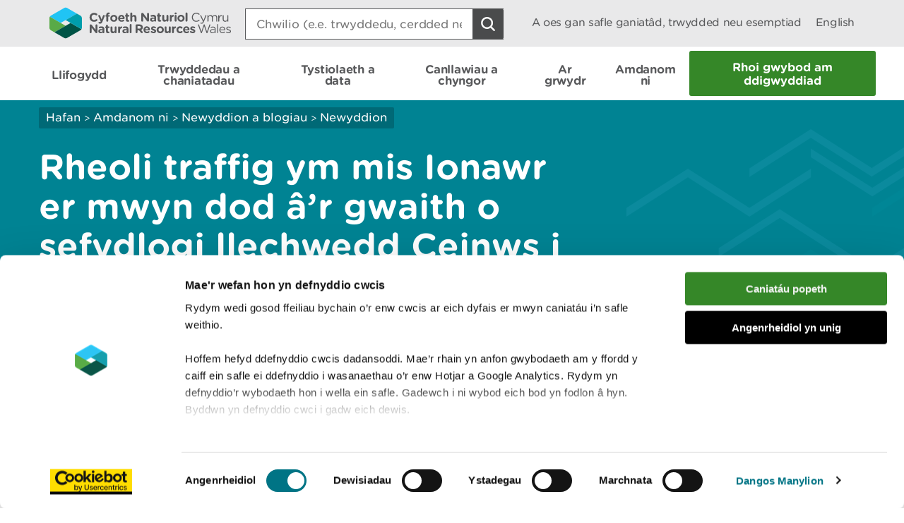

--- FILE ---
content_type: text/html; charset=utf-8
request_url: https://naturalresources.wales/about-us/news-and-blogs/news/january-traffic-management-to-bring-about-the-end-of-ceinws-hillside-stabilisation-work/?lang=cy
body_size: 10023
content:

<!doctype html>
<html lang="cy-gb">
<head>
    <script>
        (function(c,oo,k,ie,b,o,t) {
            var a=oo.getElementsByTagName(k)[0], d=oo.createElement(k),h=!0;d.id=c;
            d.src='https://consent.cookiebot.com/uc.js',d.setAttribute('data-cbid',ie);
            /website-feedback/g.test(b)&&(h=!1);d.async=h?!1:!0;h&&
                d.setAttribute(o, t);d.setAttribute('data-culture', 'cy');a.parentNode.insertBefore(d,a);})('Cookiebot',document,'script',
            'c7a041a5-4cfb-483a-b939-7deb79e5d337',location.href,'data-blockingmode','auto');
    </script>

    <!-- Google Consent Mode - Cookiebot -->
    <script data-cookieconsent="ignore">
        window.dataLayer = window.dataLayer || [];
        function gtag() { dataLayer.push(arguments); }
        gtag('consent', 'default', {
            'ad_storage': 'denied',
            'analytics_storage': 'denied',
            'wait_for_update': 500
        });
        gtag('set', 'ads_data_redaction', true);
    </script>

    <meta charset="utf-8" />
        <meta name="description" content="January traffic management to bring about the end of Ceinws hillside stabilisation work" />
        <meta name="keywords" content="January, traffic, management, end, finish, Ceinws, hillside, stabilisation, work, felling, BETWS" />
    <meta name="robots" content="index, follow" />
    <meta name="revisit-after" content="14 days" />

    <!-- IE standards mode -->
    <meta http-equiv="X-UA-Compatible" content="IE=edge" />
    <!-- Mobile Viewport -->
    <meta name="viewport" content="width=device-width,initial-scale=1,minimal-ui" />



    <!-- GA Verify -->
    <meta name="google-site-verification" content="Uf6Qwx2QrtScpECaOmDCsRyWBoCkPCjIv273S1f7SSw" />
    <link rel="stylesheet" type="text/css" href="/fonts/Gotham_Round/hco_fonts.css" />

    <!-- CSS Stylesheets -->
    <link rel="stylesheet" type="text/css" href="/css/dist/styles-less.min.css" />
    <link rel="stylesheet" type="text/css" href="/css/dist/styles-scss.min.css" />

    <!-- Favicon -->
    <link rel="icon" href="https://cdn.cyfoethnaturiol.cymru/4u0nnlba/nrw_logo_device_colour-01.png?v=1d9c4981f9d0ec0" />
    <!-- Apple Icon -->
    <link rel="apple-touch-icon" href="https://cdn.cyfoethnaturiol.cymru/vdcihpnn/nrw_logo_device_colour-01.png?v=1d9c49825b062d0" />
    <!-- Windows 8 tiles -->
    <meta name="msapplication-TileColor" content="#fff" />
    <meta name="msapplication-TileImage" content="https://cdn.cyfoethnaturiol.cymru/vdcihpnn/nrw_logo_device_colour-01.png?v=1d9c49825b062d0" />


    <title>Cyfoeth Naturiol Cymru / Rheoli traffig ym mis Ionawr er mwyn dod &#xE2;&#x2019;r gwaith o sefydlogi llechwedd Ceinws i ben</title>


    <meta property="og:type" content="website" />
    <meta property="og:title" content="Cyfoeth Naturiol Cymru / Rheoli traffig ym mis Ionawr er mwyn dod &#xE2;&#x2019;r gwaith o sefydlogi llechwedd Ceinws i ben" />
    <meta property="og:url" content="https://naturalresources.wales/about-us/news-and-blogs/news/january-traffic-management-to-bring-about-the-end-of-ceinws-hillside-stabilisation-work/?lang=cy" />
    <meta property="og:image" content="https://cdn.cyfoethnaturiol.cymru/l2plqkxu/nrw_logo_colour_stack_rounded.png?v=1db10cbff497010" />

    <script type="text/javascript">
        !function (v, y, T) { var S = v.location, k = "script", D = "instrumentationKey", C = "ingestionendpoint", I = "disableExceptionTracking", E = "ai.device.", b = "toLowerCase", w = (D[b](), "crossOrigin"), N = "POST", e = "appInsightsSDK", t = T.name || "appInsights", n = ((T.name || v[e]) && (v[e] = t), v[t] || function (l) { var u = !1, d = !1, g = { initialize: !0, queue: [], sv: "6", version: 2, config: l }; function m(e, t) { var n = {}, a = "Browser"; return n[E + "id"] = a[b](), n[E + "type"] = a, n["ai.operation.name"] = S && S.pathname || "_unknown_", n["ai.internal.sdkVersion"] = "javascript:snippet_" + (g.sv || g.version), { time: (a = new Date).getUTCFullYear() + "-" + i(1 + a.getUTCMonth()) + "-" + i(a.getUTCDate()) + "T" + i(a.getUTCHours()) + ":" + i(a.getUTCMinutes()) + ":" + i(a.getUTCSeconds()) + "." + (a.getUTCMilliseconds() / 1e3).toFixed(3).slice(2, 5) + "Z", iKey: e, name: "Microsoft.ApplicationInsights." + e.replace(/-/g, "") + "." + t, sampleRate: 100, tags: n, data: { baseData: { ver: 2 } } }; function i(e) { e = "" + e; return 1 === e.length ? "0" + e : e } } var e, n, f = l.url || T.src; function a(e) { var t, n, a, i, o, s, r, c, p; u = !0, g.queue = [], d || (d = !0, i = f, r = (c = function () { var e, t = {}, n = l.connectionString; if (n) for (var a = n.split(";"), i = 0; i < a.length; i++) { var o = a[i].split("="); 2 === o.length && (t[o[0][b]()] = o[1]) } return t[C] || (t[C] = "https://" + ((e = (n = t.endpointsuffix) ? t.location : null) ? e + "." : "") + "dc." + (n || "services.visualstudio.com")), t }()).instrumentationkey || l[D] || "", c = (c = c[C]) ? c + "/v2/track" : l.endpointUrl, (p = []).push((t = "SDK LOAD Failure: Failed to load Application Insights SDK script (See stack for details)", n = i, o = c, (s = (a = m(r, "Exception")).data).baseType = "ExceptionData", s.baseData.exceptions = [{ typeName: "SDKLoadFailed", message: t.replace(/\./g, "-"), hasFullStack: !1, stack: t + "\nSnippet failed to load [" + n + "] -- Telemetry is disabled\nHelp Link: https://go.microsoft.com/fwlink/?linkid=2128109\nHost: " + (S && S.pathname || "_unknown_") + "\nEndpoint: " + o, parsedStack: [] }], a)), p.push((s = i, t = c, (o = (n = m(r, "Message")).data).baseType = "MessageData", (a = o.baseData).message = 'AI (Internal): 99 message:"' + ("SDK LOAD Failure: Failed to load Application Insights SDK script (See stack for details) (" + s + ")").replace(/\"/g, "") + '"', a.properties = { endpoint: t }, n)), i = p, r = c, JSON && ((o = v.fetch) && !T.useXhr ? o(r, { method: N, body: JSON.stringify(i), mode: "cors" }) : XMLHttpRequest && ((s = new XMLHttpRequest).open(N, r), s.setRequestHeader("Content-type", "application/json"), s.send(JSON.stringify(i))))) } function i(e, t) { d || setTimeout(function () { !t && g.core || a() }, 500) } f && ((n = y.createElement(k)).src = f, !(o = T[w]) && "" !== o || "undefined" == n[w] || (n[w] = o), n.onload = i, n.onerror = a, n.onreadystatechange = function (e, t) { "loaded" !== n.readyState && "complete" !== n.readyState || i(0, t) }, e = n, T.ld < 0 ? y.getElementsByTagName("head")[0].appendChild(e) : setTimeout(function () { y.getElementsByTagName(k)[0].parentNode.appendChild(e) }, T.ld || 0)); try { g.cookie = y.cookie } catch (h) { } function t(e) { for (; e.length;)!function (t) { g[t] = function () { var e = arguments; u || g.queue.push(function () { g[t].apply(g, e) }) } }(e.pop()) } var s, r, o = "track", c = "TrackPage", p = "TrackEvent", o = (t([o + "Event", o + "PageView", o + "Exception", o + "Trace", o + "DependencyData", o + "Metric", o + "PageViewPerformance", "start" + c, "stop" + c, "start" + p, "stop" + p, "addTelemetryInitializer", "setAuthenticatedUserContext", "clearAuthenticatedUserContext", "flush"]), g.SeverityLevel = { Verbose: 0, Information: 1, Warning: 2, Error: 3, Critical: 4 }, (l.extensionConfig || {}).ApplicationInsightsAnalytics || {}); return !0 !== l[I] && !0 !== o[I] && (t(["_" + (s = "onerror")]), r = v[s], v[s] = function (e, t, n, a, i) { var o = r && r(e, t, n, a, i); return !0 !== o && g["_" + s]({ message: e, url: t, lineNumber: n, columnNumber: a, error: i, evt: v.event }), o }, l.autoExceptionInstrumented = !0), g }(T.cfg)); function a() { T.onInit && T.onInit(n) } (v[t] = n).queue && 0 === n.queue.length ? (n.queue.push(a), n.trackPageView({})) : a() }(window, document, {
            src: "https://js.monitor.azure.com/scripts/b/ai.2.min.js",
            // name: "appInsights",
            // ld: 0,
            // useXhr: 1,
            crossOrigin: "anonymous",
            // onInit: null,
            cfg: { // Application Insights Configuration
                connectionString: "InstrumentationKey=d3a3896e-dfbb-4aac-951c-ce701e33ea42;IngestionEndpoint=https://northeurope-2.in.applicationinsights.azure.com/;LiveEndpoint=https://northeurope.livediagnostics.monitor.azure.com/;ApplicationId=6954f381-a110-4ebd-978e-2ae481df4475"
            }
        });
    </script>

    <!-- Hotjar Tracking Code for localhost:49577/ -->
    <script type="text/plain" data-cookieconsent="statistics">
            (function (h, o, t, j, a, r) {
                h.hj = h.hj || function () { (h.hj.q = h.hj.q || []).push(arguments) };
        h._hjSettings = { hjid: 908379, hjsv: 6 };
                a = o.getElementsByTagName('head')[0];
                r = o.createElement('script'); r.async = 1;
                r.src = t + h._hjSettings.hjid + j + h._hjSettings.hjsv;
                a.appendChild(r);
            })(window, document, 'https://static.hotjar.com/c/hotjar-', '.js?sv=');
    </script>

    <!-- Google Tag Manager -->
    <script>
        (function (w, d, s, l, i) {
            w[l] = w[l] || []; w[l].push({
                'gtm.start':
                    new Date().getTime(), event: 'gtm.js'
            }); var f = d.getElementsByTagName(s)[0],
                j = d.createElement(s), dl = l != 'dataLayer' ? '&l=' + l : ''; j.async = true; j.src =
                    '//www.googletagmanager.com/gtm.js?id=' + i + dl; f.parentNode.insertBefore(j, f);
        })(window, document, 'script', 'dataLayer', 'GTM-N5XTG8');
    </script>
    <!-- End Google Tag Manager -->
    <script src="/scripts/Libraries/picturefill.min.js"></script>
    <script async="" src="/scripts/Libraries/lazysizes.min.js"></script>
    <script src="https://ajax.aspnetcdn.com/ajax/jQuery/jquery-3.7.1.min.js"></script>

</head>
<body>

    <!-- Google Tag Manager (noscript) -->
    <noscript>
        <iframe data-src="//www.googletagmanager.com/ns.html?id=GTM-N5XTG8"
                data-cookieconsent="marketing" height="0" width="0" style="display:none;visibility:hidden"></iframe>
    </noscript>
    <!-- End Google Tag Manager (noscript) -->
    
<div id="cookielink-container">
    <a href="#" class="skiplink" id="cookielink">Diweddaru Dewisiadau Cwci</a>
</div>


    
<div id="skiplink-container">
    <a href="#content" class="skiplink">Sgipio I&#x2019;r Prif Gynnwys</a>
</div>


    

<header class="siteHeader js-site-header">
    <div class="siteHeaderConstrained constrainingContainer">
        <div class="siteHeaderItem siteHeaderLogoLink">
            <a href="/?lang=_cy" title="Dychwelyd i hafan CNC">
                <img class="siteHeaderLogo" src="/images/NRW_logo_CMYK_linear_Rounded.svg" alt="" />
            </a>
        </div>
        <div class="siteHeaderItem siteHeaderSearchContainer js-site-search ">
            

<form action="/about-us/news-and-blogs/news/january-traffic-management-to-bring-about-the-end-of-ceinws-hillside-stabilisation-work/?lang=cy" enctype="multipart/form-data" id="formba037ead3c37435fa65924b5f92871c4" method="post">    <div class="searchBoxContainer" role="search">
        <label for="headerSearchBox">Search: </label>
        <input class="searchBox js-site-search-input" id="headerSearchBox" type="search" placeholder="Chwilio (e.e. trwyddedu, cerdded neu coedwigaeth)" data-mobile-placeholder="Chwilio safle" name="searchQuery" />
        <button class="searchBoxClear js-site-search-clear" type="reset" title="Blwch chwilio clir">
            <i class="fa fa-times"></i>
        </button>
        <input class="searchBoxIcon button button--icon icon--search-light" title="Chwilio safle" type="submit" aria-disabled="true" aria-label="Botwm Chwilio">
    </div>
<input name="__RequestVerificationToken" type="hidden" value="CfDJ8DkLWyMWH49Iq7yFhRHCnWFrWhJuW-5jQrAm9mOU1a2_ifHqUQ6uxrIGnBRpKaEwzOjK39Xs_MZolaM1ztWUjllg16W_Y6rGShRvXokI6ajYFx63SZyYrl8iTsfsxe2Ahh2Oe6uaGLi_rz2D9_MXJPE" /><input name="ufprt" type="hidden" value="CfDJ8DkLWyMWH49Iq7yFhRHCnWECBYtwtfoXefnre2Q-0YdRYRvIB3YKdwEbEDxC-JAY4EydRMr6ab0bqSeXWowJVdhctwjH1W6vq5B2q9eumGk7oItmsuBjjTHD4jyLWP8HhHvArMuD_KZIXZX1rOUTLqPtMV1-NxqWE2h1394aEqzx" /></form>
<script type="text/javascript" src="/scripts/SearchSite.js"></script>

        </div>
        <nav class="siteHeaderItem siteHeaderLinks">
                <a href="/permits-and-permissions/check-for-a-permit-licence-or-exemption/?lang=_cy" class="siteHeaderLink desktopOnly">A oes gan safle ganiat&#xE2;d, trwydded neu esemptiad</a>
            <a href="https://naturalresources.wales/about-us/news-and-blogs/news/january-traffic-management-to-bring-about-the-end-of-ceinws-hillside-stabilisation-work/?lang=en" class="siteHeaderLink" lang="en-gb" title="Switch to English">
                English
            </a>
        </nav>
        <nav class="siteHeaderMobileActions">
            <button class="button siteHeaderSearchButton button--icon icon--search-toggle siteHeaderSearchToggle js-toggle-search">Toggle search</button>
            <button class="button--icon icon--nav-toggle siteHeaderNavToggle js-toggle-nav" tabindex="0">Toggle menu</button>
        </nav>
    </div>
</header>


    <nav class="siteNav js-site-nav">
    <div class="constrainingContainer">
        <ul class="siteNavLinks">
                <li class="siteNavLink">
                    <a href="/flooding/?lang=cy" title="Dysgwch am eich perygl o lifogydd a beth i&#x2019;w wneud yn ystod llifogydd, gan gynnwys sut i gofrestru ar gyfer rhybuddion llifogydd." tabindex="0"><span>Llifogydd</span></a>
                </li>
                <li class="siteNavLink">
                    <a href="/permits-and-permissions/?lang=cy" title="Trwyddedu, caniat&#xE2;dau, cofrestriadau, awdurdodiadau ac eithriadau." tabindex="0"><span>Trwyddedau a chaniatadau</span></a>
                </li>
                <li class="siteNavLink">
                    <a href="/evidence-and-data/?lang=cy" title="Gwybodaeth am sut rydym yn casglu tystiolaeth, pa wybodaeth sydd ar gael, a ble y gallwch gael mynediad iddo" tabindex="0"><span>Tystiolaeth a data</span></a>
                </li>
                <li class="siteNavLink">
                    <a href="/guidance-and-advice/?lang=cy" title="" tabindex="0"><span>Canllawiau a chyngor</span></a>
                </li>
                <li class="siteNavLink">
                    <a href="/days-out/?lang=cy" title="Cynlluniwch ymweliad &#xE2;&#x27;n coetiroedd a&#x27;n gwarchodfeydd natur er mwyn cael syniadau am bethau i&#x27;w gwneud yn yr awyr agored" tabindex="0"><span>Ar grwydr</span></a>
                </li>
                <li class="siteNavLink">
                    <a href="/about-us/?lang=cy" title="Gwybodaeth am ein sefydliad, y gwaith rydym yn ei wneud, ein newyddion, ymgynghoriadau, adroddiadau a swyddi gwag." tabindex="0"><span>Amdanom ni</span></a>
                </li>
                <li class="navButton">
                    <a href="/about-us/contact-us/report-an-incident/?lang=cy" title="Rhoi gwybod am ddigwyddiad" class="button navBtn" tabindex="0"><span>Rhoi gwybod am ddigwyddiad</span></a>
                </li>
        </ul>
    </div>
</nav>

<script type="text/javascript" src="/Scripts/helpers.js"></script>
<script type="text/javascript" src="/Scripts/header.js"></script>
<script type="text/javascript" src="/Scripts/nav.js"></script>



    <main id="content" role="main" tabindex="-1">
        


    <script type="text/javascript" src="//platform-api.sharethis.com/js/sharethis.js#property=58b44c6922968b001106dbb0&amp;product=inline-share-buttons"></script>
    

<div class="pageHeading aqua withGraphic">
    <div class="constrainingContainer">
        <div class="column column12 columnDesktop8">
            
        <div class="breadcrumbs">
            <nav>
                        <a href="/?lang=cy;">Hafan</a>
                        <span class="divider"> > </span>
                        <a href="/about-us/?lang=cy;">Amdanom ni</a>
                        <span class="divider"> > </span>
                        <a href="/about-us/news-and-blogs/?lang=cy;">Newyddion a blogiau </a>
                        <span class="divider"> > </span>
                        <a href="/about-us/news-and-blogs/news/?lang=cy;">Newyddion</a>
            </nav>
        </div>


                <h1> Rheoli traffig ym mis Ionawr er mwyn dod &#xE2;&#x2019;r gwaith o sefydlogi llechwedd Ceinws i ben </h1>
        </div>
    </div>
</div>
    <div id="main-content" class="news">
        <div class="constrainingContainer">
            <div class="column column12 columnDesktop2">
                <div class="sidebar">
                    <p class="date">07 Ion 2022</p>
                    <div class="sharethis-inline-share-buttons"></div>
                </div>
            </div>

            <div class="column column12 columnDesktop8">
                <div class="content">
                    <p class="subtitle"></p>
                    <p>Bydd gwaith i alluogi symud ffensys diogelwch sydd wedi'u gosod i amddiffyn defnyddwyr ffyrdd rhag y gwaith coedwigaeth uwchben yr A487 yng Ngheinws ger Machynlleth yn cychwyn yn ddiweddarach y mis hwn.</p>
<p>Bydd mesurau rheoli traffig yn cael eu rhoi ar waith er mwyn galluogi symud y ffens ddal yn ddiogel ar 20 Ionawr a bydd hyn ar y gweill tan 14 Chwefror.</p>
<p>Cael gwared ar y ffens ddal fydd cam olaf y gwaith o gwympo coed conwydd ansefydlog a dyfodd yno o'r blaen.</p>
<p>Gosodwyd y ffens ddal er mwyn amddiffyn defnyddwyr y ffordd rhag malurion yn cwympo yn ystod y gwaith peryglus o dorri coed. Fe’i cadwyd yn ei lle hyd nes bod swyddogion Cyfoeth Naturiol Cymru (CNC) yn fodlon bod y llechwedd wedi sefydlogi ac nad oedd unrhyw berygl sylweddol y byddai malurion yn cwympo ar y ffordd.</p>
<p>Fel rhan o'r gwaith, cafodd 35,000 o goed llydanddail brodorol eu plannu ar rannau mwy gwastad y safle. Bydd rhywogaethau coed fel y dderwen ddigoes, y ddraenen wen, coed criafol a’r fedwen gyffredin yn troi’r ardal yn hafan i bryfed, adar a mamaliaid bychain fel pathewod. Bydd y cynefin newydd hwn yn cysylltu â chynefinoedd bywyd gwyllt eraill yn Nyffryn Dulas.</p>
<p>Er nad oes unrhyw ailblannu wedi digwydd ar rannau mwyaf serth y llethr, bydd grug a llus yn rhydd i dyfu. Bydd hyn yn gwella bioamrywiaeth leol ymhellach ac yn sefydlogi'r llechwedd ymhellach yn y dyfodol.</p>
<blockquote>Dywedodd Jared Gethin, rheolwr prosiect CNC: “Ar ôl arolygu’r llechwedd, rydym yn fodlon ei bod yn ddiogel cael gwared ar y ffens ddal. Mae'r coed a'r llystyfiant newydd wedi sefydlu’n dda a byddant yn helpu i sefydlogi'r ddaear ymhellach yn y dyfodol.</blockquote>
<blockquote>“Bydd preswylwyr a chymudwyr yn yr ardal yn cofio bod mesurau rheoli traffig wedi bod yn angenrheidiol mewn perthynas â’r gwaith o sefydlogi’r llechwedd er mwyn gosod y ffens ddal cyn dechrau’r dasg o dorri’r coed yn ôl yn 2018. Bydd angen trefniant tebyg er mwyn cael gwared ar y ffens ddal, ac rydym yn obeithiol y bydd y gwaith yn cael ei wneud mewn modd amserol er mwyn sicrhau cyn lleied o aflonyddwch â phosib.</blockquote>
<blockquote>“Dyma’r cam olaf ym mhrosiect BETWS ('Bont Evans Tree Works and Stabilisation'). Mae wedi cymryd 4 blynedd a hanner i’w gwblhau, a hoffwn ddiolch i’r gymuned leol a’r cyngor cymunedol am eu cefnogaeth a’u dealltwriaeth yn ystod y broses hon.”</blockquote>
                </div>
            </div>
            <div class="constrainingContainer">
                <div class="column column12">
                    <div class="separator"></div>
                </div>
            </div>
            <div class="constrainingContainer">
                <div class="exploreMore exploreMoreSection">
                    <div class="column column12">
                        <h2>Archwilio mwy</h2>
                    </div>

                        <div class="column column12 columnDesktop6">
                            

        <div class="alsoInThisSection">
        <h3>Yn yr adran hon hefyd</h3>
            <nav>
                                <a href="/about-us/news-and-blogs/news/two-natural-resources-wales-destinations-in-ceredigion-awarded-tripadvisor-s-travellers-choice-award-for-2021/?lang=cy" title="Dau leoliad Cyfoeth Naturiol Cymru yng Ngheredigion yn ennill Gwobr Travellers&#x2019; Choice gan TripAdvisor ar gyfer 2021">Dau leoliad Cyfoeth Naturiol Cymru yng Ngheredigion yn ennill Gwobr Travellers&#x2019; Choice gan TripAdvisor ar gyfer 2021</a>
                                <a href="/about-us/news-and-blogs/news/marches-mosses-marks-30-year-milestone-in-fight-against-climate-change/?lang=cy" title="Marches Mosses yn nodi&#x2019;r carreg filltir o30 mlynedd yn y frwydr yn erbyn newid yn yr hinsawdd ">Marches Mosses yn nodi&#x2019;r carreg filltir o30 mlynedd yn y frwydr yn erbyn newid yn yr hinsawdd </a>
                                <a href="/about-us/news-and-blogs/news/first-underwater-footage-of-a-rare-angelshark-taken-in-wales/?lang=cy" title="Lluniau tanddwr cyntaf o Faelgi prin wedi&#x2019;u tynnu yng Nghymru">Lluniau tanddwr cyntaf o Faelgi prin wedi&#x2019;u tynnu yng Nghymru</a>
                                <a class="bold" aria-label="Gweler Mwy o Dudalennau Hefyd Yn Yr Adran Hon" title="Rhagor" href="/about-us/news-and-blogs/news/?lang=cy">Rhagor</a>
            </nav>
        </div>



                        </div>
                    <div class="column column12 columnDesktop6">
                        

<div class="newsletterSignUpBox">
    <div class="column12 column">
        <h3 id="newsletterHeading">Cofrestru ar gyfer cylchlythyr</h3>
    </div>

    <div class="column column12 columnDesktop6">
        Cofrestru i dderbyn diweddariadau misol gan Cyfoeth Naturiol Cymru
    </div>
    <div class="newsletterSignUpForm column column12 columnDesktop6">

        <form id="GD-snippet-form" action="https://public.govdelivery.com/accounts/UKNRW/subscribers/qualify" accept-charset="UTF-8" method="post" target="_blank">
            <input name="utf8" type="hidden" value="&#x2713;" /><input type="hidden" name="authenticity_token" value="" />
            <input type="text" name="email" id="email" autocomplete="email"
                   placeholder="Ebost"
                   title="Cofrestru ar gyfer cylchlythyr"
                   aria-labelledby="newsletterHeading" />
            <div class='button_panel'>
                <input type="submit" name="commit" class="form_button"
                       value="Cyflwyno"
                       style="width: 100%; display: block; border-radius: 3px; background: #358728; color: #fff;" />
            </div>
        </form>

    </div>
</div>
                    </div>
                </div>
            </div>
        </div>
    </div>
    </main>

    <div class="constrainingContainer column feedbackSection" role="region">
        <div class="feedback">Oes rhywbeth o&#x2019;i le gyda&#x2019;r dudalen hon? <a href="/website-feedback/?lang=cy&amp;orig=%2fabout-us%2fnews-and-blogs%2fnews%2fjanuary-traffic-management-to-bring-about-the-end-of-ceinws-hillside-stabilisation-work%2f%3flang%3dcy&amp;subject=Rheoli traffig ym mis Ionawr er mwyn dod â%27r gwaith o sefydlogi llechwedd Ceinws i ben&amp;short=true">Rhowch eich adborth</a>.</div>
        <div class="print">
<a id="PrintPage" tabindex="0">Argraffu&#x2019;r dudalen hon</a>
</div>
    </div>

        <footer class="siteFooter">
        <a href="#" title="I fyny" id="fullSiteBackToTop">
            <span>I fyny</span>
        </a>
        <div class="constrainingContainer column">
            <div class="siteFooterContact">
                <div class="siteFooterContactPanel">
                    <div class="siteFooterContactButtonContainer">
                        <a href="/about-us/contact-us/?lang=cy" class="siteFooterContactButton">Cysylltu &#xE2; ni</a>
                    </div>
                </div>
                <div class="siteFooterSocialLinks">
                    <div class="siteFooterSocialHeading">
                        <h2>Ymuno &#xE2;&#x27;r sgwrs</h2>
                    </div>
                        <a href="https://www.facebook.com/NatResWales" title="Facebook" target="_blank" class="siteFooterSocialIcon siteFooterSocialIconFacebook">
                            Facebook
                        </a>
                        <a href="https://twitter.com/NatResWales" title="Twitter" target="_blank" class="siteFooterSocialIcon siteFooterSocialIconTwitter">
                            Twitter
                        </a>
                        <a href="https://www.linkedin.com/company/cyfoeth-naturiol-cymru-natural-resources-wales" title="LinkedIn" target="_blank" class="siteFooterSocialIcon siteFooterSocialIconLinkedin">
                            LinkedIn
                        </a>
                        <a href="https://www.instagram.com/natreswales/" title="Instagram" target="_blank" class="siteFooterSocialIcon siteFooterSocialIconInstagram">
                            Instagram
                        </a>
                        <a href="/about-us/news/news/rss-feed/" title="RSS" target="_blank" class="siteFooterSocialIcon siteFooterSocialIconRss">
                            RSS feed
                        </a>
                </div>
            </div>
        </div>
            <div class="constrainingContainer column">
                <div class="siteFooterLinks">
                    <nav>
                                <a class="siteFooterLink" href="/footer-links/accessibility/?lang=cy">Datganiad hygyrchedd</a>
                                <a class="siteFooterLink" href="/about-us/what-we-do/strategies-plans-and-policies/working-to-the-welsh-language-standards/welsh-language-standards/?lang=cy">Safonau&#x27;r Gymraeg</a>
                                <a class="siteFooterLink" href="/site-map/?lang=cy">Map o&#x27;r safle</a>
                                <a class="siteFooterLink" href="/footer-links/copyright/?lang=cy">Hawlfraint</a>
                                <a class="siteFooterLink" href="/footer-links/privacy-and-cookies/?lang=cy">Preifatrwydd a chwcis</a>
                                <a class="siteFooterLink" href="/footer-links/modern-slavery-statement/?lang=cy">Datganiad caethwasiaeth fodern </a>
                    </nav>
                </div>
            </div>
        <div class="constrainingContainer column">
            <div class="siteFooterCopyrightSection">
                <img class="siteFooterLogo" src="/images/NRW_logo_MONO_linear_Rounded.svg" alt="Logo Cyfoeth Naturiol Cymru" />

                <div class="siteFooterCopyright">
                    &#xA9; Cyfoeth Naturiol Cymru
                </div>
            </div>
        </div>

    </footer>

    <!-- External Libraries -->
    <script src="https://cdn.jsdelivr.net/npm/jquery-validation@1.21.0/dist/jquery.validate.min.js"></script>
    <script src="https://ajax.aspnetcdn.com/ajax/mvc/5.2.3/jquery.validate.unobtrusive.min.js"></script>
    <script type="text/javascript" src="/Scripts/Libraries/jquery.sticky-kit.min.js"></script>

    <script type="text/javascript" src="/scripts/Libraries/modernizr-custom.js"></script>
    <script src="https://use.fortawesome.com/82b9bb8e.js"></script>
    <script type="text/javascript" src="/scripts/Libraries/ofi.min.js"></script>

    <!-- Custom -->
    <script type="text/javascript" src="/scripts/Carousel.js"></script>
    <script type="text/javascript" src="/scripts/Libraries/slick.min.js"></script>
    <script type="text/javascript" src="/Scripts/WebsiteTools.js"></script>
    <script type="text/javascript" src="/scripts/print.js"></script>
    <script type="text/javascript" src="/scripts/Quote.js"></script>
    <script type="text/javascript" src="/scripts/a11y.js"></script>
    <script type="text/javascript" src="/scripts/cookiebot.js"></script>


    

    <!-- to update error page links -->
    <script>
        $(function () {
            var newLink = $("a.brokenEmailLink").attr("href") + "&BODY=Current Page: " + document.URL;
            $("a.brokenEmailLink").attr("href", newLink);
        });
    </script>

    <script type="text/javascript">
        var _mfq = _mfq || [];
        (function () {
            var mf = document.createElement("script");
            mf.type = "text/javascript"; mf.async = true;
            mf.src = "//cdn.mouseflow.com/projects/4a4492a3-49c1-4ac3-875e-a70490c29ddd.js";
            document.getElementsByTagName("head")[0].appendChild(mf);
        })();
    </script>
    <script>
        objectFitImages();
    </script>
</body>
</html>



--- FILE ---
content_type: text/javascript
request_url: https://naturalresources.wales/Scripts/Libraries/jquery.sticky-kit.min.js
body_size: -24
content:
/*
 Sticky-kit v1.1.2 | WTFPL | Leaf Corcoran 2015 | http://leafo.net
*/
(function () {
    var b, f; b = this.jQuery || window.jQuery; f = b(window); b.fn.stick_in_parent = function (d) {
        var A, w, J, n, B, K, p, q, k, E, t; null == d && (d = {}); t = d.sticky_class; B = d.inner_scrolling; E = d.recalc_every; k = d.parent; q = d.offset_top; p = d.spacer; w = d.bottoming; null == q && (q = 0); null == k && (k = void 0); null == B && (B = !0); null == t && (t = "is_stuck"); A = b(document); null == w && (w = !0); J = function (a, d, n, C, F, u, r, G) {
            var v, H, m, D, I, c, g, x, y, z, h, l; if (!a.data("sticky_kit")) {
                a.data("sticky_kit", !0); I = A.height(); g = a.parent(); null != k && (g = g.closest(k));
                if (!g.length) throw "failed to find stick parent"; v = m = !1; (h = null != p ? p && a.closest(p) : b("<div />")) && h.css("position", a.css("position")); x = function () {
                    var c, f, e; if (!G && (I = A.height(), c = parseInt(g.css("border-top-width"), 10), f = parseInt(g.css("padding-top"), 10), d = parseInt(g.css("padding-bottom"), 10), n = g.offset().top + c + f, C = g.height(), m && (v = m = !1, null == p && (a.insertAfter(h), h.detach()), a.css({ position: "", top: "", width: "", bottom: "" }).removeClass(t), e = !0), F = a.offset().top - (parseInt(a.css("margin-top"), 10) || 0) - q,
                    u = a.outerHeight(!0), r = a.css("float"), h && h.css({ width: a.outerWidth(!0), height: u, display: a.css("display"), "vertical-align": a.css("vertical-align"), "float": r }), e)) return l()
                }; x(); if (u !== C) return D = void 0, c = q, z = E, l = function () {
                    var b, l, e, k; if (!G && (e = !1, null != z && (--z, 0 >= z && (z = E, x(), e = !0)), e || A.height() === I || x(), e = f.scrollTop(), null != D && (l = e - D), D = e, m ? (w && (k = e + u + c > C + n, v && !k && (v = !1, a.css({ position: "fixed", bottom: "", top: c }).trigger("sticky_kit:unbottom"))), e < F && (m = !1, c = q, null == p && ("left" !== r && "right" !== r || a.insertAfter(h),
                    h.detach()), b = { position: "", width: "", top: "" }, a.css(b).removeClass(t).trigger("sticky_kit:unstick")), B && (b = f.height(), u + q > b && !v && (c -= l, c = Math.max(b - u, c), c = Math.min(q, c), m && a.css({ top: c + "px" })))) : e > F && (m = !0, b = { position: "fixed", top: c }, b.width = "border-box" === a.css("box-sizing") ? a.outerWidth() + "px" : a.width() + "px", a.css(b).addClass(t), null == p && (a.after(h), "left" !== r && "right" !== r || h.append(a)), a.trigger("sticky_kit:stick")), m && w && (null == k && (k = e + u + c > C + n), !v && k))) return v = !0, "static" === g.css("position") && g.css({ position: "relative" }),
                    a.css({ position: "absolute", bottom: d, top: "auto" }).trigger("sticky_kit:bottom")
                }, y = function () { x(); return l() }, H = function () { G = !0; f.off("touchmove", l); f.off("scroll", l); f.off("resize", y); b(document.body).off("sticky_kit:recalc", y); a.off("sticky_kit:detach", H); a.removeData("sticky_kit"); a.css({ position: "", bottom: "", top: "", width: "" }); g.position("position", ""); if (m) return null == p && ("left" !== r && "right" !== r || a.insertAfter(h), h.remove()), a.removeClass(t) }, f.on("touchmove", l), f.on("scroll", l), f.on("resize",
                y), b(document.body).on("sticky_kit:recalc", y), a.on("sticky_kit:detach", H), setTimeout(l, 0)
            }
        }; n = 0; for (K = this.length; n < K; n++) d = this[n], J(b(d)); return this
    }
}).call(this);